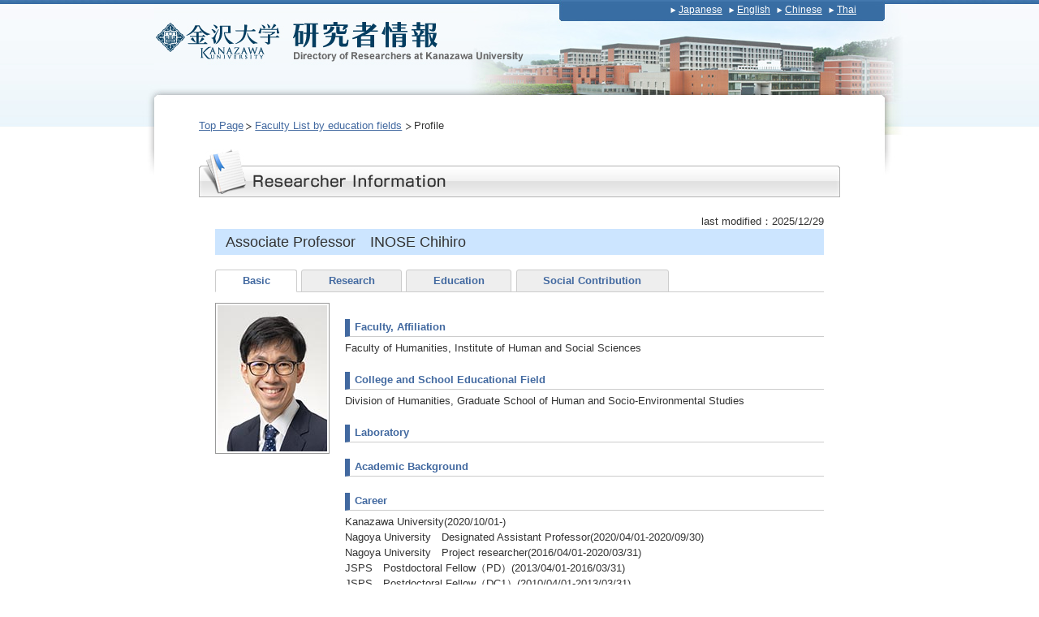

--- FILE ---
content_type: text/html; charset=UTF-8
request_url: http://ridb.kanazawa-u.ac.jp/public/detail_en.php?id=11292&page=1&gakusi_cod=101
body_size: 8423
content:
<!DOCTYPE html PUBLIC "-//W3C//DTD XHTML 1.0 Transitional//EN" "http://www.w3.org/TR/xhtml1/DTD/xhtml1-transitional.dtd">
<html xmlns="http://www.w3.org/1999/xhtml" lang="ja" xml:lang="ja" dir="ltr"><!-- InstanceBegin template="/Templates/base.dwt" codeOutsideHTMLIsLocked="false" -->
<head>
<meta http-equiv="Content-Type" content="text/html; charset=utf-8" />
<!-- InstanceBeginEditable name="doctitle" -->
<title>INOSE Chihiro - Directory of Researchers at Kanazawa University</title>
<!-- InstanceEndEditable -->
<meta http-equiv="content-style-type" content="text/css" />
<meta http-equiv="content-script-type" content="text/javascript" />
<meta name="Keywords" content="" />
<meta name="Description" content="" />
<link rel="index" href="/index.html" />
<!-- *** stylesheet *** -->
<link href="common/css/import.css" rel="stylesheet" type="text/css" media="all" />
<!-- *** javascript *** -->
<script src="common/js/jquery.js" type="text/javascript"></script>
<script src="common/js/share.js" type="text/javascript" charset="utf-8"></script>
<script language="JavaScript" type="text/JavaScript">
<!--

$(function() {
    $(':div[class^=tgl]').hide();

});

function show(tgt) {
    $("."+tgt).toggle();
}

//-->
</script>
<!-- InstanceBeginEditable name="head" --><!-- InstanceEndEditable -->
</head>
<body>
<div id="hedbg"><div id="fotxbg"><div id="fotbg">
<div id="page"><span id="navSkip"><a href="#contents" tabindex="1" title="Jump to contents"><img src="common/img/share/skip.gif" alt="Jump to contents" width="1" height="1" /></a></span>
  <div id="header">
    <h1><a href="http://www.kanazawa-u.ac.jp/"><img src="common/img/hed_kulogo.jpg" alt="Kanazawa University" width="160" height="86" class="imgLink2" /></a><a href="index_en.php"><img src="common/img/hed_logo.jpg" alt="Directory of Researchers at Kanazawa University" width="300" height="86" border="0" class="imgLink2" /></a></h1>
    <ul id="utilityNav">
            <li><a href="detail.php?id=11292&amp;page=1&amp;gakusi_cod=101">Japanese</a></li>
            <li><a href="detail_en.php?id=11292&amp;page=1&amp;gakusi_cod=101">English</a></li>
            <li><a href="detail_cn.php?id=11292&amp;page=1&amp;gakusi_cod=101">Chinese</a></li>
            <li><a href="detail_th.php?id=11292&amp;page=1&amp;gakusi_cod=101">Thai</a></li>
        </ul>
    <!-- / #header -->
  </div>
  <div id="contents"><!-- InstanceBeginEditable name="main" -->
    <div id="main">

    <ul id="gNav">
        <li><a href="index_en.php">Top Page</a></li>
        <li><a href="list_en.php?page=1&amp;gakusi_cod=101">Faculty List by education fields</a></li>
        <li>Profile</li>
    </ul>
    <h2><img src="images/en/ttl_detail.jpg" alt="Researcher Information" width="790" height="59" /></h2>
    <div class="block">
        <div>
            <div align="right">last modified：2025/12/29</div>
        </div>
        <h2>Associate Professor　INOSE Chihiro</h2>

        <ul class="tabNav">
            <li><a href="#tab1">Basic</a></li>
            <li><a href="#tab2">Research</a></li>
            <li><a href="#tab3">Education</a></li>
            <li><a href="#tab4">Social Contribution</a></li>
        </ul>
        <div id="tab1" class="tabContent clearfix">
            <div id="sub">

                <p style="background-image: url(..//file/kaosya_pas_001587.jpg)" class="pht_box"><img src="common/img/clear.gif" alt="" /></p>
                <p>
                    
                    
                </p>

            </div>
            <div id="mainR">
                <h3>Faculty, Affiliation</h3>
                <p>Faculty of Humanities, Institute of Human and Social Sciences</p>
                <h3>College and School Educational Field</h3>
                <p>Division of Humanities, Graduate School of Human and Socio-Environmental Studies<br /></p>
                <h3>Laboratory</h3>
                <p></p>
                <h3>Academic Background</h3>
                <p></p>
                <h3>Career</h3>
                <p>Kanazawa University(2020/10/01-)<br />Nagoya University　Designated Assistant Professor(2020/04/01-2020/09/30)<br />Nagoya University　Project researcher(2016/04/01-2020/03/31)<br />JSPS　Postdoctoral Fellow（PD）(2013/04/01-2016/03/31)<br />JSPS　Postdoctoral Fellow（DC1）(2010/04/01-2013/03/31)</p>
                <h3>Year & Month of Birth</h3>
                <p>1984/01</p>
                <h3>Academic Society</h3>
                <p><br /><br /><br /><br /></p>
                <h3>Award</h3>
                <p><br /><br /></p>
            </div>
        </div>
        <div id="tab2" class="tabContent">
            <h3>Specialities</h3>
            <p>Japanese literature</p>
            <h3>Speciality Keywords</h3>
            <p>Narratives, Buddhist Literature, History of the Performing Arts</p>
            <h3>Research Themes</h3>
            <p></p>
            <h3>Books</h3>
            
            
            <h3>Papers</h3>
                            <ul class="list-disc">
                    <li>　The Consecration to the Art of the Biwa (Biwa Kanjō)　Inose Chihiro　<span style="font-style: italic">Edited by Fabio Rambelli and Or Porath 'Rituals of initiation and consecration in premodern Japan : Power and legitimacy in kingship, religion, and the arts'</span>　421　2021/10</li>
<li>　The Writings of the Ayanokoji Family and Music Transmission　214　9　2016/07　<a href="http://id.ndl.go.jp/bib/027724464" target="_blank"><img src="common/img/hp_link.gif" width="30" height="13" /></a></li>
<li>　The Saionji Family and Biwa Music : A Tradition of Its Esoteric Performances　197　1　2012/04　<a href="http://id.ndl.go.jp/bib/024050422" target="_blank"><img src="common/img/hp_link.gif" width="30" height="13" /></a></li>
<li>　Some features on court music of the Middle Ages　191　1　2010/10　<a href="http://id.ndl.go.jp/bib/11138983" target="_blank"><img src="common/img/hp_link.gif" width="30" height="13" /></a></li>                </ul>
            
            
            <h3>Conference Presentations</h3>
            
            
            <h3>Others</h3>
            
            
            <h3>Arts and Fieldwork</h3>
            <p></p>
            <h3>Patent</h3>
            <p></p>
            <h3>Theme to the desired joint research</h3>
            <p></p>
            <h3>Grant-in-Aid for Scientific Research</h3>
            <p>○「法華経美術の中世的拡張―顕・密・浄土融合の造形と空間」(2024-2028)　<br />○「唱導の場から見た日本古代中世文学の特質についての総合的研究」(2020-2022)　<br />○2022「中世文学における「音楽儀礼学」の構築と実践」(2019-2022)　</p>
            <h3>Competitive research funding,Contribution</h3>
            <p></p>
            <h3>Collaborative research,Consignment study</h3>
            <p></p>

        </div>
        <div id="tab3" class="tabContent">
            <h3>Classes (Bachelors)</h3>
            <p></p>
            <h3>Classes (Graduate Schools)</h3>
            <p></p>
        </div>
        <div id="tab4" class="tabContent">
            <h3>International Project</h3>
            <p></p>
            <h3>International Students</h3>
            <p></p>
            <h3>Lecture themes</h3>
            <p></p>
            <h3>Others (Social Activities)</h3>
            <p></p>
        </div>
    </div>

      <!-- / #main -->
    </div>
    <!-- InstanceEndEditable -->
    <p class="pageTop"><a href="#page">To Page Top</a></p>
    <!-- / #contents -->
  </div>
  
  <div id="footer">
    <ul>
      <li><a href="https://www.kanazawa-u.ac.jp/university/jyouhoukoukai/document"><span style="font-size:80%;">Protection of personal information</span></a></li>
      <li><a href="http://www.kanazawa-u.ac.jp/">Home</a></li>
      <li><a href="https://www.kanazawa-u.ac.jp/university/inquiry/" target="_blank">Contact</a></li>
      <li><a href="https://www2.adm.kanazawa-u.ac.jp/rdefence/rdb/index.htm">Login<span style="font-size:75%;">〔For Researchers〕</span></a></li>
      </ul>
    <!-- / #footer -->
  </div>

  <!-- / #page -->
</div>
</div></div></div>
</body>
<!-- InstanceEnd --></html>


--- FILE ---
content_type: text/css
request_url: http://ridb.kanazawa-u.ac.jp/public/common/css/import.css
body_size: 1085
content:
@charset "utf-8";
/* ===================================================================
CSS information

 file name  :import.css
 style info :各cssファイル読み込み用
=================================================================== */

/* default style - リセット及びbody基本設定
----------------------------------------------------------- */
@import url("default.css");


/* 共通のスタイル指定(ヘッダー，フッター)
----------------------------------------------------------- */
@import url("module.css");

/* トップページ
----------------------------------------------------------- */
@import url("top.css");

/* all style
----------------------------------------------------------- */
@import url("contents.css");

/* thickbox style　クリックで拡大機能を読み込む場合
----------------------------------------------------------- */
@import url("thickbox.css");


/* print style - 印刷用スタイル
----------------------------------------------------------- */
@import url("print.css");

--- FILE ---
content_type: text/css
request_url: http://ridb.kanazawa-u.ac.jp/public/common/css/default.css
body_size: 2361
content:
@charset "utf-8";
/* ===================================================================
CSS information
 file name  :  default.css
 style info :  リセット及びbody初期設定 (このスタイルシートは基本的に変更しない)
=================================================================== */
/*--- reset */
html {
	overflow-y: scroll;
}
body,div,dl,dt,dd,ul,ol,li,h1,h2,h3,h4,h5,h6,pre,form,fieldset,input,textarea,p,blockquote,th,td {
	margin: 0;
	padding: 0;
}
address,caption,cite,code,dfn,em,strong,th,var {
	font-style: normal;
}
table {
	border-collapse: collapse;
	border-spacing: 0;
}
caption,th {
	text-align: left;
}
q:before,q:after {
	content: '';
}
object,
embed {
	vertical-align: top;
}
hr,legend {
	display: none;
}
h1,h2,h3,h4,h5,h6 {
	font-size: 100%;
}
img,abbr,acronym,fieldset {
	border: 0;
}
li {
	list-style-type: none;
}

/*--- default */
body {
	background: url(../img/hed_xbg.jpg) repeat-x;
	color: #333;
	font-size: small;
	font-family: "メイリオ","Meiryo",verdana,"ヒラギノ角ゴ Pro W3","Hiragino Kaku Gothic Pro",Osaka,"ＭＳ Ｐゴシック","MS PGothic",Sans-Serif;
	line-height: 1.5;
}
* html body {	/* for IF6 */
	font-family: "ＭＳ Ｐゴシック","MS PGothic",Sans-Serif;
}

#hedbg {
	background: url(../img/hed_bg.jpg) no-repeat top center;
}

#fotxbg {
	background: url(../img/fot_xbg.jpg) repeat-x bottom;
}

#fotbg {
	background: url(../img/fot_bg.jpg) no-repeat bottom center;
}

/* CLEAR FIX */
.clearfix:after {content: ".";
	display: block;
	height: 0;
	clear: both;
	visibility: hidden;}
.clearfix {display: inline-block;}
/* Hides from IE-mac \*/
* html .clearfix { height: 1%;}
.clearfix {display: block;}
/* End hide from IE-mac */

/* 書類アイコン設定 */
span.pdfAfter {
	padding: 2px 14px 2px 2px;
	background: url(../img/item/pdf.gif) no-repeat right center;
}

span.docAfter {
	padding: 2px 14px 2px 2px;
	background: url(../img/item/word.gif) no-repeat right center;
}

span.xlsAfter {
	padding: 2px 14px 2px 2px;
	background: url(../img/item/excel.gif) no-repeat right center;
}

/* 外部リンクは別窓用の指定 */
.externalIcon {
	padding-left: 4px;
	vertical-align: middle;
}

* html .externalIcon {
	padding: 4px 0 4px 4px;
	vertical-align: middle;
}

--- FILE ---
content_type: text/css
request_url: http://ridb.kanazawa-u.ac.jp/public/common/css/module.css
body_size: 1818
content:
@charset "utf-8";
/* ===================================================================
CSS information

 file name  :module.css
 style info :共通（ヘッダー，フッター）
=================================================================== */

/* -----------------------------------------------------------
	#header
		ヘッダー
----------------------------------------------------------- */
#header {
}

#header h1 {
	float: left;
}


/* #utilityNav
----------------------------------------------------------- */
#header #utilityNav {
	text-align: right;
	margin-right: 30px;
	padding-top: 3px;
	font-size: 12px;
}

#header #utilityNav li {
	display: inline;
	margin-right: 5px;
	background: url(../img/icn_arrowh.gif) no-repeat left 0.3em;
	padding-left: 10px;
}

#header #utilityNav a {
	color: #FFFFFF;
}


/* #gNav
----------------------------------------------------------- */
#gNav {
	/*overflow: hidden;*/
	height: 30px;
	clear: both;
	line-height: 2.2;
}

#main #gNav ul {
	margin-bottom: 0;
}

#gNav li {
	float: left;
	padding-right: 1.1em;
	background: url(../img/bg_gnav.gif) 100% 50% no-repeat;
}

#gNav li.lastChild {
	background: none;
}

#gNav a {
}

/* -----------------------------------------------------------
	#footer
		フッター
----------------------------------------------------------- */
#footer {
	clear: both;
	padding: 10px;
	padding-bottom: 35px;
}

#footer ul {
	text-align: center;
	font-size: 90%;
}

#footer ul li {
	display: inline;
	padding-right: 0.5em;
	padding-left: 0.8em;
	background: url(../img/fot_line.gif) no-repeat left;
}

#footer ul li.firstChild,
#footer ul li:first-child {
	background: none;
}

#footer .copyright {
	text-align: left;
	color: #999999;
}

--- FILE ---
content_type: text/css
request_url: http://ridb.kanazawa-u.ac.jp/public/common/css/top.css
body_size: 929
content:
@charset "utf-8";
/* ===================================================================
CSS information

 file name  :top.css
 style info :gbvy[W
=================================================================== */

/* .topbox
----------------------------------------------------------- */
.topbox2 {
	width:538px;
	padding: 20px 20px;
	border-right: 1px #b3b3b3 solid;
	border-bottom: 1px #b3b3b3 solid;
	border-left: 1px #b3b3b3 solid;
	margin-bottom: 20px;
}

.topbox1 {
	width:538px;
	padding: 20px 20px;
	border-right: 1px #b3b3b3 solid;
	border-bottom: 1px #b3b3b3 solid;
	border-left: 1px #b3b3b3 solid;
	margin-bottom: 20px;
}

.topbox1 input {
	font-size: large;
	padding: 2px;
}

.topbox1 p {

}

.topbox1 h3, .topbox2 h3 {
	color: #4269A0;
}

#main div.divide4 {
	float: left;
	width: 178px;
}

#main div.divide3 {
	float: left;
	width: 349px;
	margin-right: 5px;
}

--- FILE ---
content_type: text/css
request_url: http://ridb.kanazawa-u.ac.jp/public/common/css/contents.css
body_size: 6863
content:
@charset "utf-8";
/* ===================================================================
CSS information

 file name  :style.css
 style info :コンテンツエリア関係 他
 
このスタイルシートの構成
 基本設定，レイアウト，横幅設定など
 汎用class
 #navSkip
 #page
  #contents
   #main
   #sub
 テーブル設定
=================================================================== */

/*----------------------------------------------------
	基本設定，リンクカラーなど
----------------------------------------------------*/
body {
	color: #333333;
}

a:link {
	color: #4269A0;
}

a:visited {
	color: #4269A0;
}

a:hover {
	text-decoration: none;
}

a:active {
}


/*----------------------------------------------------
	汎用class
----------------------------------------------------*/
.imgR {
	float: right;
	margin: 0 0 10px 10px;
	color: #666666;
}

.imgL {
	float: left;
	margin: 0 10px 10px 0;
	color: #666666;
}

.fontm {
	font-size: 105%;
	line-height: 1.6;
}

.fontred {
	color: #FF0000;
}

.btn {
	text-align: center;
}

/* 現ページへのリンクの指定 */
.current {

}

/*----------------------------------------------------
	#navSkip (NavigationSkip)
----------------------------------------------------*/
span#navSkip {
	position: absolute;
	top: 0;
	left: 0;
}


/*----------------------------------------------------
	#page
----------------------------------------------------*/
#page {
	width: 900px;
	margin: 0 auto;
	text-align: left;
}


/*----------------------------------------------------
	#contents
----------------------------------------------------*/
#contents, #contentsNoSub {
	float: left;
	width: 900px;
}

#contents .pageTop, #contentsNoSub .pageTop {
	clear: both;
	text-align: right;
	padding: 10px;
}

#contents .koukai {
	clear: both;
	text-align: right;
	padding:0px 0px 0px 0px;
	font-size:80%;
	color: #999999;
}


/*----------------------------------------------------
	#main
		メイン
----------------------------------------------------*/
#contents #main {
	float: left;
	padding: 55px 55px 20px 55px;
	width: 790px;
}

/* ブロック設定 */
#main div.block {
	padding:20px 20px 0 20px;
	clear:both;
}

/* 左右分割 */
#main div.block div.divide {
	float: left;
	width: 300px;
	background: #FFFFCC;
	margin-right: 10px;
}

/* 見出し設定 */
#main div.block h2 {
	background: #CCE5FF;
	font-size: large;
	font-weight: normal;
	padding: 3px 1em 2px 0.7em;
	margin-bottom: 1em;
}

#main div.block h2 span {
	font-size: small;
	font-weight: normal;
}

#main div.block h3 {
	color: #4269A0;
	border-bottom:1px solid #CCC;
	border-left:6px solid #4269A0;
	padding:0 0 2px 6px;
	margin-top:20px;
	margin-bottom:4px;
}

#main div.block h4 {
	color: #666666;
	border-bottom:1px solid #CCC;
	padding:0 0 2px 6px;
	margin-top:20px;
	margin-bottom:4px;
}

#main table,#main ol,#main ul,#main dl,#main blockquote,#main pre,#main p,
#main ol.long li {
	margin-bottom: 1em;
}

/* リスト設定 */
#main ul.list-arrow,
#main ul.list-none {
	margin-left: 2em;
}

#main ul.list-arrow li {
	background: url(../img/icn_arrow.gif) no-repeat 0 0.4em;
	padding-left: 1em;
}

#main ul.list-none li{
	text-indent: -1.2em;
	padding-left: 1.2em;
}

#main ul.list-disc,
#main ol {
	margin-left: 1.2em;
}

#main ul.list-disc li {
	list-style: disc;
}

#main ol li {
	list-style: decimal;
}


/* -----------------------------------------------------------
	#sub
		サイドバー，サブ
----------------------------------------------------------- */
#sub {
	float: left;
	width: 154px;
}

#sub h2 {
	text-align: left;
	padding: 0;
}

#sub p {
	margin-bottom:1em;
}

/* 顔写真の指定 */
.pht_box {
	width:139px;
	height:184px;
	apadding: 2px;
	border: 1px solid #999999;
	margin-bottom: 1em;
	background-position:center;
	background-repeat:no-repeat;
}

/* -----------------------------------------------------------
	#mainR
----------------------------------------------------------- */
#mainR {
	float: right;
	width: 590px;
}

/*----------------------------------------------------
	.table_a
----------------------------------------------------*/

.table_a {
}

.table_a caption {
	font-weight: bold;
}

.table_a td, .table_a th {
	border: 1px #CCCCCC solid;
	padding: 0.1em 0.4em;
}

.table_a th {
	background: #999999;
	color: #FFFFFF;
	font-weight: normal;
	text-align: center;
}

/* 奇数行の設定 */
.table_a tr.odd {
	background: #FFFFCC;
}

/* 偶数行の設定 */
.table_a tr.even {
}

/*----------------------------------------------------
	.table_b
----------------------------------------------------*/

.table_b {
	width: 100%;
}

.table_b td, .table_b th {
	padding: 0.2em 0.8em;
	border-bottom: 1px #999999 dotted;
}

.table_b th {
	font-weight: bold;
	background-color:#336699;
	color:#FFFFFF;
	text-align:center;
}

.table_b tr {

}

.table_b tr.blue {
	background-color:#D3E6F6;
}

.table_b td span {
	font-size: x-small;
}

.table_b td.position {
	white-space:nowrap;
	font-size:x-small;
}

/*----------------------------------------------------
	.tabNav
----------------------------------------------------*/

#main ul.tabNav {
	margin-bottom: 0;
}

.tabNav{
	position:relative;
	z-index:10;
	*zoom:1;
}

.tabNav li{
	float:left;
	margin-right:0.4em;

}
.tabNav li a{
	display:block;
	border: 1px solid #ccc;
	padding:0.25em 2.5em;
	background-color:#eee;
	border-top-right-radius: 3px;
	border-top-left-radius: 3px;
	-moz-border-radius-topleft: 3px;
	-moz-border-radius-topright: 3px;
	-webkit-border-top-left-radius: 3px;
	-webkit-border-top-right-radius: 3px;
	text-decoration:none;
	font-weight: bold;
}
.tabNav li a:hover{
	background-color:#f8f8f8;
}
.tabNav li a.active{
	background-color:#fff;
	border-bottom:1px solid #fff;
}
.tabContent{
	clear:left;
	position:relative;
	top:-1px;
	z-index:1;
	border-top:1px solid #ccc;
	padding-top: 1em;
}
/*----------------------------------------------------
	.entable 2011/12/15　中井追加
----------------------------------------------------*/
.entable {
	width: 580px;
}
.entable th {
	border-bottom: solid 1px #CCCCCC;
	padding: 4px;
}
.entable td {
	border-bottom: solid 1px #CCCCCC;
	padding: 2px;
}
p.kenkadai {
	width: 580px;
	float: right;
	color: #333333;
	border-bottom: solid 1px #CCCCCC;
	font-size: 120%;
	font-weight: bold;
	border-left: solid 7px #336699;
	padding-left: 4px;
	margin-right: 4px;
	margin-top: 10px;

}
.enright {
	float: right;
	width: 596px;
}
.pub {
	color: #8166A7;
}

--- FILE ---
content_type: text/css
request_url: http://ridb.kanazawa-u.ac.jp/public/common/css/print.css
body_size: 330
content:
@charset "utf-8";
/* ===================================================================
CSS information

 file name  :print.css
 style info :印刷用
=================================================================== */
@media print {


#header, #sub, #footer {
	display: none;
}

body {
	background: none;
}
}